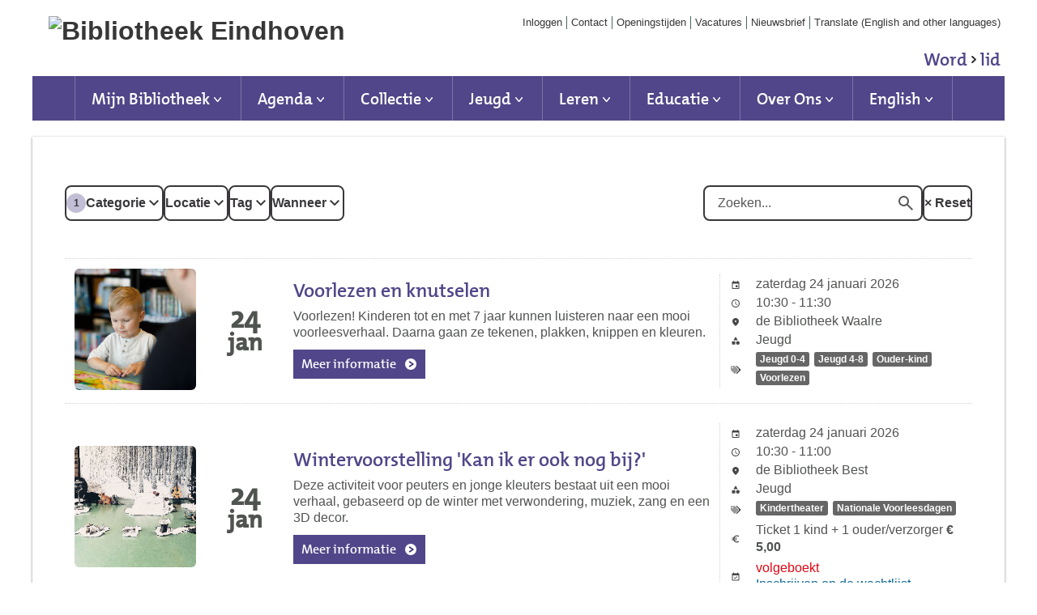

--- FILE ---
content_type: text/html; charset=UTF-8
request_url: https://eindhoven.op-shop.nl/?categories%5B%5D=2&amp;search=
body_size: 13622
content:
<!DOCTYPE html>
<html lang="nl">
<head>
            <meta charset="utf-8">
      <meta name="viewport" content="width=device-width, initial-scale=1, shrink-to-fit=no">
              <link rel="icon" href="https://www.bibliotheekeindhoven.nl/dam/bestanden/ico-bestand-logo.png"/>
              <title>Bibliotheek Eindhoven</title>
    <meta property="og:site_name" content="Bibliotheek Eindhoven" />
                  <link rel="stylesheet" href="https://static.op-shop.nl/theme/theme-eindhoven-eindhoven-2088e39c6993.css">
            <link rel="stylesheet" href="/assets/app.css?v=9f5621012fb014577ef1">
        <style>
      :root {
        --border-radius: 1;
                  }
    </style>
    
  <script type="application/ld+json">
  {
    "@context" : "https://schema.org",
    "@type" : "WebSite",
    "name" : "Bibliotheek Eindhoven",
    "url" : "https://eindhoven.op-shop.nl/"
  }
  </script>
    <!-- Google Tag Manager -->
<script>(function(w,d,s,l,i){w[l]=w[l]||[];w[l].push({'gtm.start':
new Date().getTime(),event:'gtm.js'});var f=d.getElementsByTagName(s)[0],
j=d.createElement(s),dl=l!='dataLayer'?'&l='+l:'';j.async=true;j.src=
'https://www.googletagmanager.com/gtm.js?id='+i+dl;f.parentNode.insertBefore(j,f);
})(window,document,'script','dataLayer','G-90FC41H11Q');</script>
<!-- End Google Tag Manager -->



</head>
<body class="eindhoven dark-primary shop-eindhoven" >
<!-- Google Tag Manager (noscript) -->
<noscript><iframe src="https://www.googletagmanager.com/ns.html?id=G-90FC41H11Q"
height="0" width="0" style="display:none;visibility:hidden"></iframe></noscript>
<!-- End Google Tag Manager (noscript) -->

<div class="page-container">
        <div class="biebwidget overflowing"> <div class="biebwidget-content widget-bnl-siteheader mobileOptimizedMenu"> <div class="logo-wrapper"> <h1> <a href="https://bibliotheekeindhoven.nl/"> <img src="https://bibliotheekeindhoven.nl/content/dam/logo/logo-bibliotheek-eindhoven.png" alt="Bibliotheek Eindhoven" class="sitelogo"> </a> </h1></div> <p class="skiplinks"> <span>Ga direct naar de </span><a href="https://bibliotheekeindhoven.nl#bw-main-content">inhoud</a><span> of het </span><a href="https://bibliotheekeindhoven.nl#widget-identifier-bnl-navigatiebalk">hoofdmenu</a><span>.</span> </p> <ul class="metanav"> <li> <a href="https://eind.catalogus.biblionext.nl/si-login"> Inloggen </a> </li> <li> <a href="https://bibliotheekeindhoven.nl/over-ons/contact.html"> Contact </a> </li> <li> <a href="https://bibliotheekeindhoven.nl/over-ons/openingstijden.html"> Openingstijden </a> </li> <li> <a href="https://bibliotheekeindhoven.nl/over-ons/aan-de-slag-bij-de-bibliotheek-eindhoven.html"> Vacatures </a> </li> <li> <a href="https://bibliotheekeindhoven.crmplatform.nl/nieuwsbrief"> Nieuwsbrief </a> </li> <li> <a href="https://www-bibliotheekeindhoven-nl.translate.goog/?_x_tr_sl=nl&amp;_x_tr_tl=en&amp;_x_tr_hl=nl"> Translate (English and other languages) </a> </li> <li class="become-member last loggedout" data-component="bw.bnl.iam"> <a href="https://bibliotheekeindhoven.nl/lidworden.html">Word <span>lid</span></a> </li></ul> <div id="widget-identifier-bnl-navigatiebalk" class="biebwidget overflowing" tabindex="-1"> <div class="widget-bnl-navigatiebalk biebwidget-content"> <ul class="nav" aria-label="Hoofdmenu"> <li class=" home"> <a href="https://bibliotheekeindhoven.nl/home.html"><span>Home</span></a> </li> <li class="drop hoverexpandable "> <a href="https://bibliotheekeindhoven.nl/de-bibliotheek.html" class="switch"> Mijn Bibliotheek</a> <ul> <li><a href="https://bibliotheekeindhoven.nl/de-bibliotheek/mijn-gegevens.html">Mijn gegevens</a></li> <li><a href="https://bibliotheekeindhoven.nl/de-bibliotheek/tarieven-leenvoorwaarden.html">Lid worden</a></li> <li><a href="https://bibliotheekeindhoven.nl/de-bibliotheek/app.html">Mijn eBieb</a></li> <li><a href="https://bibliotheekeindhoven.nl/de-bibliotheek/cadeaubon.html">Cadeaubon</a></li> <li><a href="https://bibliotheekeindhoven.nl/de-bibliotheek/klantenservice.html">Veelgestelde vragen</a></li> <li><a href="https://bibliotheekeindhoven.nl/de-bibliotheek/verlengen-en-reserveren.html">Verlengen - Reserveren - Extern aanvragen</a></li> <li><a href="https://bibliotheekeindhoven.nl/de-bibliotheek/vestigingen-openingstijden.html">Vestigingen &amp; Openingstijden</a></li> <li><a href="https://bibliotheekeindhoven.nl/de-bibliotheek/bewonersbibliotheken.html">Bewonersbibliotheken</a></li> </ul> </li> <li class="drop hoverexpandable "> <a href="https://bibliotheekeindhoven.nl/programma.html" class="switch"> Agenda</a> <ul> <li><a href="https://bibliotheekeindhoven.nl/programma/op-locatie.html">Alle activiteiten</a></li> <li><a href="https://bibliotheekeindhoven.nl/programma/workshop.html">Workshop</a></li> <li><a href="https://bibliotheekeindhoven.nl/programma/lezing.html">Lezing</a></li> <li><a href="https://bibliotheekeindhoven.nl/programma/interview.html">Interview</a></li> <li><a href="https://bibliotheekeindhoven.nl/programma/livestream.html">Livestream</a></li> <li><a href="https://bibliotheekeindhoven.nl/programma/on-demand.html">On demand</a></li> <li><a href="https://bibliotheekeindhoven.nl/programma/spreekuur.html">Spreekuur</a></li> <li><a href="https://bibliotheekeindhoven.nl/programma/webinar.html">Webinar</a></li> <li><a href="https://bibliotheekeindhoven.nl/programma/debat.html">Debat</a></li> <li><a href="https://bibliotheekeindhoven.nl/programma/voorstelling.html">Voorstelling</a></li> <li><a href="https://bibliotheekeindhoven.nl/programma/voorlezen.html">Voorlezen</a></li> <li><a href="https://bibliotheekeindhoven.nl/programma/rondleidingen.html">Rondleiding</a></li> </ul> </li> <li class="drop hoverexpandable "> <a href="https://bibliotheekeindhoven.nl/collectie.html" class="switch"> Collectie</a> <ul> <li><a href="https://bibliotheekeindhoven.nl/collectie/inspiratie.html">Inspiratie &amp; Tips</a></li> <li><a href="https://bibliotheekeindhoven.nl/collectie/catalogus.html">Catalogus</a></li> <li><a href="https://bibliotheekeindhoven.nl/collectie/lezen-en-luisteren.html">Online Lezen &amp; Luisteren</a></li> <li><a href="https://bibliotheekeindhoven.nl/collectie/jeugd-en-jongeren.html">Jeugd &amp; Jongeren</a></li> <li><a href="https://bibliotheekeindhoven.nl/collectie/verzoek-tot-aanschaf.html">Boek aanvragen</a></li> <li><a href="https://bibliotheekeindhoven.nl/collectie/podcasts.html">Podcasts</a></li> </ul> </li> <li class="drop hoverexpandable "> <a href="https://bibliotheekeindhoven.nl/jeugd.html" class="switch"> Jeugd </a> <ul> <li><a href="https://bibliotheekeindhoven.nl/jeugd/0-6-jaar.html">0-6 jaar</a></li> <li><a href="https://bibliotheekeindhoven.nl/jeugd/6-12-jaar.html">6-12 jaar</a></li> <li><a href="https://bibliotheekeindhoven.nl/jeugd/12-18-jaar.html">12-18 jaar</a></li> <li><a href="https://bibliotheekeindhoven.nl/jeugd/online-lezen.html">Online lezen</a></li> <li><a href="https://bibliotheekeindhoven.nl/jeugd/online-leren.html">Online leren</a></li> <li><a href="https://bibliotheekeindhoven.nl/jeugd/boekstart.html">Boekstart</a></li> <li><a href="https://bibliotheekeindhoven.nl/jeugd/voorlezen.html">Voorlezen in de bieb</a></li> <li><a href="https://bibliotheekeindhoven.nl/jeugd/makersclub.html">MakersPlaats</a></li> <li><a href="https://bibliotheekeindhoven.nl/jeugd/kindervoorstellingen.html">Kindervoorstellingen</a></li> <li><a href="https://bibliotheekeindhoven.nl/jeugd/alle-jeugdactiviteiten.html">Alle jeugdactiviteiten</a></li> <li><a href="https://bibliotheekeindhoven.nl/jeugd/voor-ouders.html">Voor ouders</a></li> </ul> </li> <li class="drop hoverexpandable "> <a href="https://bibliotheekeindhoven.nl/Leren-en-Studeren.html" class="switch"> Leren</a> <ul> <li><a href="https://bibliotheekeindhoven.nl/Leren-en-Studeren/taal--en-leesplezier.html">Taal</a></li> <li><a href="https://bibliotheekeindhoven.nl/Leren-en-Studeren/taal-en-digitale-vaardigheden.html">Digitale vaardigheden</a></li> <li><a href="https://bibliotheekeindhoven.nl/Leren-en-Studeren/leren-en-ontwikkelen.html">Leren &amp; Ontwikkelen</a></li> <li><a href="https://bibliotheekeindhoven.nl/Leren-en-Studeren/ontdekken-en-onderzoeken.html">Ontdekken &amp; Onderzoeken</a></li> <li><a href="https://bibliotheekeindhoven.nl/Leren-en-Studeren/kennis-delen.html">Kennis delen</a></li> </ul> </li> <li class="drop hoverexpandable "> <a href="https://bibliotheekeindhoven.nl/educatie.html" class="switch"> Educatie</a> <ul> <li><a href="https://bibliotheekeindhoven.nl/educatie/primair-onderwijs.html">Kinderopvang / Primair Onderwijs</a></li> <li><a href="https://bibliotheekeindhoven.nl/educatie/voortgezet-onderwijs.html">Voortgezet Onderwijs</a></li> <li><a href="https://bibliotheekeindhoven.nl/educatie/leesoffensief.html">Leesoffensief</a></li> </ul> </li> <li class="drop hoverexpandable "> <a href="https://bibliotheekeindhoven.nl/over-ons.html" class="switch"> Over Ons</a> <ul> <li><a href="https://bibliotheekeindhoven.nl/over-ons/nieuws-en-verhalen.html">Nieuws en verhalen</a></li> <li><a href="https://bibliotheekeindhoven.nl/over-ons/contact.html">Contact</a></li> <li><a href="https://bibliotheekeindhoven.nl/over-ons/de-bibliotheek.html">de Bibliotheek Eindhoven</a></li> <li><a href="https://bibliotheekeindhoven.nl/over-ons/waalre.html">de Bibliotheek Waalre</a></li> <li><a href="https://bibliotheekeindhoven.nl/over-ons/de-bibliotheek-best.html">de Bibliotheek Best</a></li> <li><a href="https://bibliotheekeindhoven.nl/over-ons/Bibliotoop.html">Bibliotoop</a></li> <li><a href="https://bibliotheekeindhoven.nl/over-ons/openingstijden.html">Openingstijden</a></li> <li><a href="https://bibliotheekeindhoven.nl/over-ons/aan-de-slag-bij-de-bibliotheek-eindhoven.html">Werken bij de Bibliotheek Eindhoven</a></li> <li><a href="https://bibliotheekeindhoven.nl/over-ons/aanbod-voor--educatieve--organisaties.html">Aanbod voor (educatieve) organisaties</a></li> <li><a href="https://bibliotheekeindhoven.nl/over-ons/de-bibliotheek-in-de-media.html">De bibliotheek in de media</a></li> <li><a href="https://bibliotheekeindhoven.nl/over-ons/voorwaarden.html">Algemene Voorwaarden</a></li> </ul> </li> <li class="drop hoverexpandable "> <a href="https://bibliotheekeindhoven.nl/english.html" class="switch"> English</a> <ul> <li><a href="https://bibliotheekeindhoven.nl/english/about-the-library.html">About the library</a></li> <li><a href="https://bibliotheekeindhoven.nl/english/memberships.html">Memberships</a></li> <li><a href="https://bibliotheekeindhoven.nl/english/youth.html">Youth</a></li> <li><a href="https://bibliotheekeindhoven.nl/english/activities.html">Activities</a></li> <li><a href="https://bibliotheekeindhoven.nl/english/newsletter.html">Newsletter</a></li> <li><a href="https://bibliotheekeindhoven.nl/english/terms-and-conditions.html">Terms and conditions</a></li> <li><a href="https://bibliotheekeindhoven.nl/english/collection.html">Collection</a></li> </ul> </li> </ul> </div></div> <div class="search parbase"></div> <div id="bibliotheek-nl-content"></div> </div> </div>
    <div class="content-container">
          <div class="ajax-content" data-href="/messages"></div>
        
  <form method="get" class="date-filter-form">
    <div class="filters">
    <div class="filter-buttons">
      <div class="filter-button active">
        <label>
          <span class="count">1</span>
          Categorie
        </label>
        <div class="filter-menu">
          <div class="close"></div>
          <div id="categories" class="filter-options"><div class="form-check">        
        <input type="checkbox" id="categories_7" name="categories[]" class="form-check-input" value="7" />
        <label class="form-check-label" for="categories_7">Volwassenen</label></div><div class="form-check">        
        <input type="checkbox" id="categories_9" name="categories[]" class="form-check-input" value="9" />
        <label class="form-check-label" for="categories_9">Jongvolwassenen</label></div><div class="form-check">        
        <input type="checkbox" id="categories_14" name="categories[]" class="form-check-input" value="14" />
        <label class="form-check-label" for="categories_14">Extra aanbod</label></div><div class="form-check">        
        <input type="checkbox" id="categories_2" name="categories[]" class="form-check-input" value="2" checked="checked" />
        <label class="form-check-label" for="categories_2">Jeugd</label></div></div>
          <div class="actions">
            <button class="cancel">Filters wissen</button>
            <button class="submit">Toepassen</button>
          </div>
        </div>
      </div>
      <div class="filter-button">
        <label>
          <span class="count"></span>
          Locatie
        </label>
        <div class="filter-menu">
          <div class="close"></div>
          <div id="locations" class="filter-options"><div class="form-check">        
        <input type="checkbox" id="locations_138" name="locations[]" class="form-check-input" value="138" />
        <label class="form-check-label" for="locations_138">18 Septemberplein Eindhoven</label></div><div class="form-check">        
        <input type="checkbox" id="locations_103" name="locations[]" class="form-check-input" value="103" />
        <label class="form-check-label" for="locations_103">Basisschool &#039;t Palet</label></div><div class="form-check">        
        <input type="checkbox" id="locations_149" name="locations[]" class="form-check-input" value="149" />
        <label class="form-check-label" for="locations_149">Bibliotoop Gestel</label></div><div class="form-check">        
        <input type="checkbox" id="locations_98" name="locations[]" class="form-check-input" value="98" />
        <label class="form-check-label" for="locations_98">Bibliotoop Tongelre</label></div><div class="form-check">        
        <input type="checkbox" id="locations_57" name="locations[]" class="form-check-input" value="57" />
        <label class="form-check-label" for="locations_57">Bibliotoop Woensel-Noord</label></div><div class="form-check">        
        <input type="checkbox" id="locations_78" name="locations[]" class="form-check-input" value="78" />
        <label class="form-check-label" for="locations_78">de Bibliotheek Best</label></div><div class="form-check">        
        <input type="checkbox" id="locations_1" name="locations[]" class="form-check-input" value="1" />
        <label class="form-check-label" for="locations_1">de Bibliotheek Eindhoven</label></div><div class="form-check">        
        <input type="checkbox" id="locations_2" name="locations[]" class="form-check-input" value="2" />
        <label class="form-check-label" for="locations_2">de Bibliotheek Waalre</label></div><div class="form-check">        
        <input type="checkbox" id="locations_107" name="locations[]" class="form-check-input" value="107" />
        <label class="form-check-label" for="locations_107">Domusdela</label></div><div class="form-check">        
        <input type="checkbox" id="locations_52" name="locations[]" class="form-check-input" value="52" />
        <label class="form-check-label" for="locations_52">Het Klooster Waalre</label></div><div class="form-check">        
        <input type="checkbox" id="locations_55" name="locations[]" class="form-check-input" value="55" />
        <label class="form-check-label" for="locations_55">Het Voedselbos (ingang poortje Voedselbos)</label></div><div class="form-check">        
        <input type="checkbox" id="locations_77" name="locations[]" class="form-check-input" value="77" />
        <label class="form-check-label" for="locations_77">Ontmoet &amp; Groet Gestel</label></div><div class="form-check">        
        <input type="checkbox" id="locations_97" name="locations[]" class="form-check-input" value="97" />
        <label class="form-check-label" for="locations_97">Splinterbieb</label></div></div>
          <div class="actions">
            <button class="cancel">Filters wissen</button>
            <button class="submit">Toepassen</button>
          </div>
        </div>
      </div>
      <div class="filter-button">
        <label>
          <span class="count"></span>
          Tag
        </label>
        <div class="filter-menu">
          <div class="close"></div>
          <div id="tags" class="filter-options"><div class="form-check">        
        <input type="checkbox" id="tags_236" name="tags[]" class="form-check-input" value="236" />
        <label class="form-check-label" for="tags_236">Bieb Vakantie Weken </label></div><div class="form-check">        
        <input type="checkbox" id="tags_172" name="tags[]" class="form-check-input" value="172" />
        <label class="form-check-label" for="tags_172">Bieb Warme Winter Weken </label></div><div class="form-check">        
        <input type="checkbox" id="tags_353" name="tags[]" class="form-check-input" value="353" />
        <label class="form-check-label" for="tags_353">Bijeenkomst</label></div><div class="form-check">        
        <input type="checkbox" id="tags_303" name="tags[]" class="form-check-input" value="303" />
        <label class="form-check-label" for="tags_303">Boekenclub</label></div><div class="form-check">        
        <input type="checkbox" id="tags_72" name="tags[]" class="form-check-input" value="72" />
        <label class="form-check-label" for="tags_72">Boekenweek</label></div><div class="form-check">        
        <input type="checkbox" id="tags_257" name="tags[]" class="form-check-input" value="257" />
        <label class="form-check-label" for="tags_257">Boekenweek van Jongeren</label></div><div class="form-check">        
        <input type="checkbox" id="tags_35" name="tags[]" class="form-check-input" value="35" />
        <label class="form-check-label" for="tags_35">Boekpresentatie</label></div><div class="form-check">        
        <input type="checkbox" id="tags_149" name="tags[]" class="form-check-input" value="149" />
        <label class="form-check-label" for="tags_149">BoekStart</label></div><div class="form-check">        
        <input type="checkbox" id="tags_29" name="tags[]" class="form-check-input" value="29" />
        <label class="form-check-label" for="tags_29">Creatief</label></div><div class="form-check">        
        <input type="checkbox" id="tags_21" name="tags[]" class="form-check-input" value="21" />
        <label class="form-check-label" for="tags_21">Cursus</label></div><div class="form-check">        
        <input type="checkbox" id="tags_54" name="tags[]" class="form-check-input" value="54" />
        <label class="form-check-label" for="tags_54">Debat</label></div><div class="form-check">        
        <input type="checkbox" id="tags_102" name="tags[]" class="form-check-input" value="102" />
        <label class="form-check-label" for="tags_102">Democratie en politiek</label></div><div class="form-check">        
        <input type="checkbox" id="tags_20" name="tags[]" class="form-check-input" value="20" />
        <label class="form-check-label" for="tags_20">Digitaal</label></div><div class="form-check">        
        <input type="checkbox" id="tags_324" name="tags[]" class="form-check-input" value="324" />
        <label class="form-check-label" for="tags_324">Diversiteit</label></div><div class="form-check">        
        <input type="checkbox" id="tags_306" name="tags[]" class="form-check-input" value="306" />
        <label class="form-check-label" for="tags_306">Duurzaamheid</label></div><div class="form-check">        
        <input type="checkbox" id="tags_143" name="tags[]" class="form-check-input" value="143" />
        <label class="form-check-label" for="tags_143">Economie en werk</label></div><div class="form-check">        
        <input type="checkbox" id="tags_208" name="tags[]" class="form-check-input" value="208" />
        <label class="form-check-label" for="tags_208">English</label></div><div class="form-check">        
        <input type="checkbox" id="tags_90" name="tags[]" class="form-check-input" value="90" />
        <label class="form-check-label" for="tags_90">Erfgoed</label></div><div class="form-check">        
        <input type="checkbox" id="tags_53" name="tags[]" class="form-check-input" value="53" />
        <label class="form-check-label" for="tags_53">Expositie</label></div><div class="form-check">        
        <input type="checkbox" id="tags_329" name="tags[]" class="form-check-input" value="329" />
        <label class="form-check-label" for="tags_329">Fotografie</label></div><div class="form-check">        
        <input type="checkbox" id="tags_323" name="tags[]" class="form-check-input" value="323" />
        <label class="form-check-label" for="tags_323">Geschiedenis</label></div><div class="form-check">        
        <input type="checkbox" id="tags_24" name="tags[]" class="form-check-input" value="24" />
        <label class="form-check-label" for="tags_24">Gezondheid</label></div><div class="form-check">        
        <input type="checkbox" id="tags_354" name="tags[]" class="form-check-input" value="354" />
        <label class="form-check-label" for="tags_354">Groen Café</label></div><div class="form-check">        
        <input type="checkbox" id="tags_370" name="tags[]" class="form-check-input" value="370" />
        <label class="form-check-label" for="tags_370">heel holland zoekt</label></div><div class="form-check">        
        <input type="checkbox" id="tags_255" name="tags[]" class="form-check-input" value="255" />
        <label class="form-check-label" for="tags_255">Heel Nederland Leest</label></div><div class="form-check">        
        <input type="checkbox" id="tags_227" name="tags[]" class="form-check-input" value="227" />
        <label class="form-check-label" for="tags_227">Intern</label></div><div class="form-check">        
        <input type="checkbox" id="tags_219" name="tags[]" class="form-check-input" value="219" />
        <label class="form-check-label" for="tags_219">Internationale Vrouwendag</label></div><div class="form-check">        
        <input type="checkbox" id="tags_41" name="tags[]" class="form-check-input" value="41" />
        <label class="form-check-label" for="tags_41">Interview</label></div><div class="form-check">        
        <input type="checkbox" id="tags_270" name="tags[]" class="form-check-input" value="270" />
        <label class="form-check-label" for="tags_270">Jeugd 0-4</label></div><div class="form-check">        
        <input type="checkbox" id="tags_45" name="tags[]" class="form-check-input" value="45" />
        <label class="form-check-label" for="tags_45">Jeugd 12+</label></div><div class="form-check">        
        <input type="checkbox" id="tags_282" name="tags[]" class="form-check-input" value="282" />
        <label class="form-check-label" for="tags_282">Jeugd 15+</label></div><div class="form-check">        
        <input type="checkbox" id="tags_267" name="tags[]" class="form-check-input" value="267" />
        <label class="form-check-label" for="tags_267">Jeugd 4-8</label></div><div class="form-check">        
        <input type="checkbox" id="tags_66" name="tags[]" class="form-check-input" value="66" />
        <label class="form-check-label" for="tags_66">Jeugd 8-12</label></div><div class="form-check">        
        <input type="checkbox" id="tags_212" name="tags[]" class="form-check-input" value="212" />
        <label class="form-check-label" for="tags_212">JobOn </label></div><div class="form-check">        
        <input type="checkbox" id="tags_368" name="tags[]" class="form-check-input" value="368" />
        <label class="form-check-label" for="tags_368">Jongvolwassenen</label></div><div class="form-check">        
        <input type="checkbox" id="tags_233" name="tags[]" class="form-check-input" value="233" />
        <label class="form-check-label" for="tags_233">Kindertheater</label></div><div class="form-check">        
        <input type="checkbox" id="tags_336" name="tags[]" class="form-check-input" value="336" />
        <label class="form-check-label" for="tags_336">Klimaat</label></div><div class="form-check">        
        <input type="checkbox" id="tags_304" name="tags[]" class="form-check-input" value="304" />
        <label class="form-check-label" for="tags_304">Kopzorgen</label></div><div class="form-check">        
        <input type="checkbox" id="tags_85" name="tags[]" class="form-check-input" value="85" />
        <label class="form-check-label" for="tags_85">Kunst &amp; Cultuur</label></div><div class="form-check">        
        <input type="checkbox" id="tags_25" name="tags[]" class="form-check-input" value="25" />
        <label class="form-check-label" for="tags_25">Lezing</label></div><div class="form-check">        
        <input type="checkbox" id="tags_27" name="tags[]" class="form-check-input" value="27" />
        <label class="form-check-label" for="tags_27">Literatuur</label></div><div class="form-check">        
        <input type="checkbox" id="tags_80" name="tags[]" class="form-check-input" value="80" />
        <label class="form-check-label" for="tags_80">Maand van de Filosofie</label></div><div class="form-check">        
        <input type="checkbox" id="tags_320" name="tags[]" class="form-check-input" value="320" />
        <label class="form-check-label" for="tags_320">Makersplaats</label></div><div class="form-check">        
        <input type="checkbox" id="tags_221" name="tags[]" class="form-check-input" value="221" />
        <label class="form-check-label" for="tags_221">Media Ukkie Dagen</label></div><div class="form-check">        
        <input type="checkbox" id="tags_23" name="tags[]" class="form-check-input" value="23" />
        <label class="form-check-label" for="tags_23">Mens en natuur</label></div><div class="form-check">        
        <input type="checkbox" id="tags_70" name="tags[]" class="form-check-input" value="70" />
        <label class="form-check-label" for="tags_70">Nationale Voorleesdagen</label></div><div class="form-check">        
        <input type="checkbox" id="tags_36" name="tags[]" class="form-check-input" value="36" />
        <label class="form-check-label" for="tags_36">Netwerk</label></div><div class="form-check">        
        <input type="checkbox" id="tags_93" name="tags[]" class="form-check-input" value="93" />
        <label class="form-check-label" for="tags_93">Ontmoeting</label></div><div class="form-check">        
        <input type="checkbox" id="tags_280" name="tags[]" class="form-check-input" value="280" />
        <label class="form-check-label" for="tags_280">Opvoeding</label></div><div class="form-check">        
        <input type="checkbox" id="tags_359" name="tags[]" class="form-check-input" value="359" />
        <label class="form-check-label" for="tags_359">Ouder-kind</label></div><div class="form-check">        
        <input type="checkbox" id="tags_124" name="tags[]" class="form-check-input" value="124" />
        <label class="form-check-label" for="tags_124">Poëzie</label></div><div class="form-check">        
        <input type="checkbox" id="tags_42" name="tags[]" class="form-check-input" value="42" />
        <label class="form-check-label" for="tags_42">Presentatie</label></div><div class="form-check">        
        <input type="checkbox" id="tags_298" name="tags[]" class="form-check-input" value="298" />
        <label class="form-check-label" for="tags_298">Quiz</label></div><div class="form-check">        
        <input type="checkbox" id="tags_343" name="tags[]" class="form-check-input" value="343" />
        <label class="form-check-label" for="tags_343">Rondom Rouw</label></div><div class="form-check">        
        <input type="checkbox" id="tags_57" name="tags[]" class="form-check-input" value="57" />
        <label class="form-check-label" for="tags_57">Samenleving</label></div><div class="form-check">        
        <input type="checkbox" id="tags_291" name="tags[]" class="form-check-input" value="291" />
        <label class="form-check-label" for="tags_291">Schrijven</label></div><div class="form-check">        
        <input type="checkbox" id="tags_187" name="tags[]" class="form-check-input" value="187" />
        <label class="form-check-label" for="tags_187">Seniorweb</label></div><div class="form-check">        
        <input type="checkbox" id="tags_17" name="tags[]" class="form-check-input" value="17" />
        <label class="form-check-label" for="tags_17">Spreekuur</label></div><div class="form-check">        
        <input type="checkbox" id="tags_232" name="tags[]" class="form-check-input" value="232" />
        <label class="form-check-label" for="tags_232">Suikerfeest</label></div><div class="form-check">        
        <input type="checkbox" id="tags_92" name="tags[]" class="form-check-input" value="92" />
        <label class="form-check-label" for="tags_92">Taal</label></div><div class="form-check">        
        <input type="checkbox" id="tags_30" name="tags[]" class="form-check-input" value="30" />
        <label class="form-check-label" for="tags_30">Techniek</label></div><div class="form-check">        
        <input type="checkbox" id="tags_299" name="tags[]" class="form-check-input" value="299" />
        <label class="form-check-label" for="tags_299">Van Alle Talen Thuis</label></div><div class="form-check">        
        <input type="checkbox" id="tags_369" name="tags[]" class="form-check-input" value="369" />
        <label class="form-check-label" for="tags_369">verkiezingen</label></div><div class="form-check">        
        <input type="checkbox" id="tags_68" name="tags[]" class="form-check-input" value="68" />
        <label class="form-check-label" for="tags_68">Volwassenen</label></div><div class="form-check">        
        <input type="checkbox" id="tags_48" name="tags[]" class="form-check-input" value="48" />
        <label class="form-check-label" for="tags_48">Voorlezen</label></div><div class="form-check">        
        <input type="checkbox" id="tags_147" name="tags[]" class="form-check-input" value="147" />
        <label class="form-check-label" for="tags_147">Week van Ontmoeting</label></div><div class="form-check">        
        <input type="checkbox" id="tags_1" name="tags[]" class="form-check-input" value="1" />
        <label class="form-check-label" for="tags_1">Workshop</label></div><div class="form-check">        
        <input type="checkbox" id="tags_281" name="tags[]" class="form-check-input" value="281" />
        <label class="form-check-label" for="tags_281">Young Adult</label></div><div class="form-check">        
        <input type="checkbox" id="tags_33" name="tags[]" class="form-check-input" value="33" />
        <label class="form-check-label" for="tags_33">Zingeving en filosofie</label></div><div class="form-check">        
        <input type="checkbox" id="tags_144" name="tags[]" class="form-check-input" value="144" />
        <label class="form-check-label" for="tags_144">Zomervakantie </label></div></div>
          <div class="actions">
            <button class="cancel">Filters wissen</button>
            <button class="submit">Toepassen</button>
          </div>
        </div>
      </div>
      <div class="filter-button">
        <label>
          <span class="count">0</span>
          Wanneer
        </label>
        <div class="filter-menu">
          <div class="close"></div>
          <div id="when" class="filter-options"><div class="form-check">        
        <input type="radio" id="when_0" name="when" class="form-check-input" value="today" />
        <label class="form-check-label" for="when_0">Vandaag</label></div><div class="form-check">        
        <input type="radio" id="when_1" name="when" class="form-check-input" value="tomorrow" />
        <label class="form-check-label" for="when_1">Morgen</label></div><div class="form-check">        
        <input type="radio" id="when_2" name="when" class="form-check-input" value="weekend" />
        <label class="form-check-label" for="when_2">Dit weekend</label></div><div class="form-check">        
        <input type="radio" id="when_3" name="when" class="form-check-input" value="this-week" />
        <label class="form-check-label" for="when_3">Deze week</label></div><div class="form-check">        
        <input type="radio" id="when_4" name="when" class="form-check-input" value="next-week" />
        <label class="form-check-label" for="when_4">Volgende week</label></div><div class="form-check">        
        <input type="radio" id="when_5" name="when" class="form-check-input" value="this-month" />
        <label class="form-check-label" for="when_5">Deze maand</label></div><div class="form-check">        
        <input type="radio" id="when_6" name="when" class="form-check-input" value="next-month" />
        <label class="form-check-label" for="when_6">Volgende maand</label></div></div>
          <div class="actions">
            <button class="cancel">Filters wissen</button>
            <button class="submit">Toepassen</button>
          </div>
        </div>
      </div>
    </div>
    <div class="form-group">
      <div class="search-field">
        <label for="search">
          <span class="icon-search"></span>
          Zoeken
        </label>
        <input type="text" id="search" name="search" placeholder="Zoeken..." autocomplete="off" class="form-control" />
        <button type="submit" class="search-button">
          <span>Zoeken</span>
        </button>
      </div>
              <div class="reset">
          <a href="/" class="reset-filters">
            &times;
            Reset
          </a>
        </div>
          </div>
    
    </div>
  </form>

  
      <div class="events">
              <div class="event" data-location="2" data-category="2">
  <div class="event-inner">
    <div class="date-image">
              <a href="/19735/voorlezen/24-01-2026" >
          <img src="https://static.op-shop.nl/thumb/thumb/69428b16459e4.jpg" alt="Voorlezen en knutselen" class="" />
        </a>
          </div>
    <div class="date-date">
            <span class="date-day">24</span>
    <span class="date-month">jan</span>
        
    </div>
    <div class="date-content">
      <h3>
        <a href="/19735/voorlezen/24-01-2026">
      Voorlezen en knutselen
    </a>
  </h3>
        
              <p>Voorlezen! Kinderen tot en met 7 jaar kunnen luisteren naar een mooi voorleesverhaal. Daarna gaan ze tekenen, plakken, knippen en kleuren.</p>
            
              <a href="/19735/voorlezen/24-01-2026"
     class="button primary">
    Meer informatie
  </a>

          </div>
    <div class="date-details">
      <table>
  <tbody>
            <tr>
        <td class="label"><span class="icon-calendar">Datum</span></td>
        <td>
          zaterdag 24 januari 2026
                  </td>
      </tr>
              <tr>
          <td class="label"><span class="icon-time">Tijd</span></td>
          <td>
            10:30
                          -
              11:30
                      </td>
        </tr>
                    <tr>
        <td class="label"><span class="icon-marker">Locatie</span></td>
        <td><span class="reveal" data-reveal="location-detail">de Bibliotheek Waalre</span></td>
      </tr>
        <tr>
  <td class="label"><span class="icon-category">Categorie</span></td>
  <td>Jeugd</td>
</tr>
  <tr>
    <td class="label"><span class="icon-tags">Tags</span></td>
    <td>
                        <a href="/?tags%5B%5D=270" class="tag">Jeugd 0-4</a>
                                <a href="/?tags%5B%5D=267" class="tag">Jeugd 4-8</a>
                                <a href="/?tags%5B%5D=359" class="tag">Ouder-kind</a>
                                <a href="/?tags%5B%5D=48" class="tag">Voorlezen</a>
                  </td>
  </tr>

        </tbody>
</table>

    </div>
  </div>
</div>

              <div class="event" data-location="78" data-category="2">
  <div class="event-inner">
    <div class="date-image">
              <a href="/19795/wintervoorstelling-kan-ik-er-ook-nog-bij/24-01-2026" >
          <img src="https://static.op-shop.nl/thumb/thumb/6911e627a3a90.jpg" alt="Wintervoorstelling &#039;Kan ik er ook nog bij?&#039;" class="" />
        </a>
          </div>
    <div class="date-date">
            <span class="date-day">24</span>
    <span class="date-month">jan</span>
        
    </div>
    <div class="date-content">
      <h3>
        <a href="/19795/wintervoorstelling-kan-ik-er-ook-nog-bij/24-01-2026">
      Wintervoorstelling &#039;Kan ik er ook nog bij?&#039;
    </a>
  </h3>
    
              <p>Deze activiteit voor peuters en jonge kleuters bestaat uit een mooi verhaal, gebaseerd op de winter met verwondering, muziek, zang en een 3D decor.</p>
            
              <a href="/19795/wintervoorstelling-kan-ik-er-ook-nog-bij/24-01-2026"
     class="button primary">
    Meer informatie
  </a>

          </div>
    <div class="date-details">
      <table>
  <tbody>
            <tr>
        <td class="label"><span class="icon-calendar">Datum</span></td>
        <td>
          zaterdag 24 januari 2026
                  </td>
      </tr>
              <tr>
          <td class="label"><span class="icon-time">Tijd</span></td>
          <td>
            10:30
                          -
              11:00
                      </td>
        </tr>
                    <tr>
        <td class="label"><span class="icon-marker">Locatie</span></td>
        <td><span class="reveal" data-reveal="location-detail">de Bibliotheek Best</span></td>
      </tr>
        <tr>
  <td class="label"><span class="icon-category">Categorie</span></td>
  <td>Jeugd</td>
</tr>
  <tr>
    <td class="label"><span class="icon-tags">Tags</span></td>
    <td>
                        <a href="/?tags%5B%5D=233" class="tag">Kindertheater</a>
                                <a href="/?tags%5B%5D=70" class="tag">Nationale Voorleesdagen</a>
                  </td>
  </tr>

      <tr>
      <td class="label"><span class="icon-prices">Prijzen</span></td>
      <td>
        <ul class="prices">
                                  <li>Ticket 1 kind + 1 ouder/verzorger <strong>&euro; 5,00</strong></li>
                              </ul>
      </td>
    </tr>
        <tr>
      <td class="label"><span class="icon-status">Beschikbaarheid</span></td>
              <td class="red">
          volgeboekt
                      <p>
              <a class="blue" href="/waiting-list/19795/wintervoorstelling-kan-ik-er-ook-nog-bij">
                Inschrijven op de wachtlijst
              </a>
            </p>
                  </td>
          </tr>
      </tbody>
</table>

    </div>
  </div>
</div>

              <div class="event" data-location="1" data-category="2">
  <div class="event-inner">
    <div class="date-image">
              <a href="/21184/makersclub-also-in-english/24-01-2026" >
          <img src="https://static.op-shop.nl/thumb/thumb/products/5d14a966353ac.jpg" alt="MakersClub (also in English)" class="" />
        </a>
          </div>
    <div class="date-date">
            <span class="date-day">24</span>
    <span class="date-month">jan</span>
        
    </div>
    <div class="date-content">
      <h3>
        <a href="/21184/makersclub-also-in-english/24-01-2026">
      MakersClub (also in English)
    </a>
  </h3>
          
              <p>Kom MAKEN in de MakersClub. We bouwen samen geweldige dingen. / Start MAKING at the MakersClub! Together we can build really cool things!</p>
            
              <a href="/21184/makersclub-also-in-english/24-01-2026"
     class="button primary">
    Meer informatie
  </a>

          </div>
    <div class="date-details">
      <table>
  <tbody>
            <tr>
        <td class="label"><span class="icon-calendar">Datum</span></td>
        <td>
          zaterdag 24 januari 2026
                  </td>
      </tr>
              <tr>
          <td class="label"><span class="icon-time">Tijd</span></td>
          <td>
            10:30
                          -
              12:00
                      </td>
        </tr>
                    <tr>
        <td class="label"><span class="icon-marker">Locatie</span></td>
        <td><span class="reveal" data-reveal="location-detail">de Bibliotheek Eindhoven</span></td>
      </tr>
        <tr>
  <td class="label"><span class="icon-category">Categorie</span></td>
  <td>Jeugd</td>
</tr>
  <tr>
    <td class="label"><span class="icon-tags">Tags</span></td>
    <td>
                        <a href="/?tags%5B%5D=29" class="tag">Creatief</a>
                                <a href="/?tags%5B%5D=66" class="tag">Jeugd 8-12</a>
                                <a href="/?tags%5B%5D=320" class="tag">Makersplaats</a>
                                <a href="/?tags%5B%5D=30" class="tag">Techniek</a>
                  </td>
  </tr>

      <tr>
      <td class="label"><span class="icon-prices">Prijzen</span></td>
      <td>
        <ul class="prices">
                                  <li>Toegang <strong>&euro; 5,00</strong></li>
                              </ul>
      </td>
    </tr>
        <tr>
      <td class="label"><span class="icon-status">Beschikbaarheid</span></td>
              <td class="red">
          volgeboekt
                      <p>
              <a class="blue" href="/waiting-list/21184/makersclub-also-in-english">
                Inschrijven op de wachtlijst
              </a>
            </p>
                  </td>
          </tr>
      </tbody>
</table>

    </div>
  </div>
</div>

              <div class="event" data-location="1" data-category="2">
  <div class="event-inner">
    <div class="date-image">
              <a href="/21112/de-nationale-voorleesdagen-voor-meertalige-kinderen-national-read-aloud-days-for-multilingual-children-hongaarshungarian/24-01-2026" >
          <img src="https://static.op-shop.nl/thumb/thumb/694541cca10e3.jpg" alt="De Nationale Voorleesdagen voor meertalige kinderen - National Read Aloud Days for multilingual children - Hongaars/Hungarian" class="" />
        </a>
          </div>
    <div class="date-date">
            <span class="date-day">24</span>
    <span class="date-month">jan</span>
        
    </div>
    <div class="date-content">
      <h3>
        <a href="/21112/de-nationale-voorleesdagen-voor-meertalige-kinderen-national-read-aloud-days-for-multilingual-children-hongaarshungarian/24-01-2026">
      De Nationale Voorleesdagen voor meertalige kinderen - National Read Aloud Days for multilingual children - Hongaars/Hungarian
    </a>
  </h3>
        
              <p>Tijdens De Nationale Voorleesdagen organiseert de bibliotheek in samenwerking met verschillende taalgroepen een reeks voorleessessies, speciaal voor meertalige kinderen. Verschillende taalgroepen lezen het Prentenboek van het Jaar ‘Kleine Aap&#039; door Mies van Hout voor in verschillende talen.</p>
            
                  <a href="/21112/de-nationale-voorleesdagen-voor-meertalige-kinderen-national-read-aloud-days-for-multilingual-children-hongaarshungarian/24-01-2026"
       class="button primary ">
      Meer informatie en reserveren
    </a>
  
          </div>
    <div class="date-details">
      <table>
  <tbody>
            <tr>
        <td class="label"><span class="icon-calendar">Datum</span></td>
        <td>
          zaterdag 24 januari 2026
                  </td>
      </tr>
              <tr>
          <td class="label"><span class="icon-time">Tijd</span></td>
          <td>
            11:00
                          -
              11:50
                      </td>
        </tr>
                    <tr>
        <td class="label"><span class="icon-marker">Locatie</span></td>
        <td><span class="reveal" data-reveal="location-detail">de Bibliotheek Eindhoven</span></td>
      </tr>
        <tr>
  <td class="label"><span class="icon-category">Categorie</span></td>
  <td>Jeugd</td>
</tr>
  <tr>
    <td class="label"><span class="icon-tags">Tags</span></td>
    <td>
                        <a href="/?tags%5B%5D=270" class="tag">Jeugd 0-4</a>
                                <a href="/?tags%5B%5D=267" class="tag">Jeugd 4-8</a>
                                <a href="/?tags%5B%5D=70" class="tag">Nationale Voorleesdagen</a>
                                <a href="/?tags%5B%5D=48" class="tag">Voorlezen</a>
                  </td>
  </tr>

      <tr>
      <td class="label"><span class="icon-prices">Prijzen</span></td>
      <td>
        <ul class="prices">
                                  <li>Deelname <strong>gratis</strong></li>
                              </ul>
      </td>
    </tr>
        </tbody>
</table>

    </div>
  </div>
</div>

              <div class="event" data-location="78" data-category="2">
  <div class="event-inner">
    <div class="date-image">
              <a href="/20440/verhalen-uit-de-hoge-hoed/24-01-2026" >
          <img src="https://static.op-shop.nl/thumb/thumb/66b4be67361ba.jpg" alt="Verhalen uit de Hoge Hoed" class="" />
        </a>
          </div>
    <div class="date-date">
            <span class="date-day">24</span>
    <span class="date-month">jan</span>
        
    </div>
    <div class="date-content">
      <h3>
      <span class="canceled">Geannuleerd</span>
        <a href="/20440/verhalen-uit-de-hoge-hoed/24-01-2026">
      Verhalen uit de Hoge Hoed
    </a>
  </h3>
  
              <p>Twee keer per maand komt vertel-opa Peter afgewisseld door Riet een verhaal vertellen. Wat trekken zij dit keer uit hun hoge hoed?</p>
            
              <a href="/20440/verhalen-uit-de-hoge-hoed/24-01-2026"
     class="button primary">
    Meer informatie
  </a>

          </div>
    <div class="date-details">
      <table>
  <tbody>
            <tr>
        <td class="label"><span class="icon-calendar">Datum</span></td>
        <td>
          zaterdag 24 januari 2026
                  </td>
      </tr>
              <tr>
          <td class="label"><span class="icon-time">Tijd</span></td>
          <td>
            11:30
                          -
              12:00
                      </td>
        </tr>
                    <tr>
        <td class="label"><span class="icon-marker">Locatie</span></td>
        <td><span class="reveal" data-reveal="location-detail">de Bibliotheek Best</span></td>
      </tr>
        <tr>
  <td class="label"><span class="icon-category">Categorie</span></td>
  <td>Jeugd</td>
</tr>
  <tr>
    <td class="label"><span class="icon-tags">Tags</span></td>
    <td>
                        <a href="/?tags%5B%5D=267" class="tag">Jeugd 4-8</a>
                  </td>
  </tr>

        </tbody>
</table>

    </div>
  </div>
</div>

              <div class="event" data-location="1" data-category="2">
  <div class="event-inner">
    <div class="date-image">
              <a href="/21116/de-nationale-voorleesdagen-voor-meertalige-kinderen-national-read-aloud-days-for-multilingual-children-arabischarabic/24-01-2026" >
          <img src="https://static.op-shop.nl/thumb/thumb/6945473c6197f.jpg" alt="De Nationale Voorleesdagen voor meertalige kinderen - National Read Aloud Days for multilingual children - Arabisch/Arabic" class="" />
        </a>
          </div>
    <div class="date-date">
            <span class="date-day">24</span>
    <span class="date-month">jan</span>
        
    </div>
    <div class="date-content">
      <h3>
        <a href="/21116/de-nationale-voorleesdagen-voor-meertalige-kinderen-national-read-aloud-days-for-multilingual-children-arabischarabic/24-01-2026">
      De Nationale Voorleesdagen voor meertalige kinderen - National Read Aloud Days for multilingual children - Arabisch/Arabic
    </a>
  </h3>
        
              <p>Tijdens De Nationale Voorleesdagen (21 Januari - 1 Februari) organiseert de bibliotheek in samenwerking met verschillende taalgroepen een reeks voorleessessies, speciaal voor meertalige kinderen. Verschillende taalgroepen lezen het Prentenboek van het Jaar ‘Kleine aap&#039; door Mies van Hout voor in verschillende talen.</p>
            
                  <a href="/21116/de-nationale-voorleesdagen-voor-meertalige-kinderen-national-read-aloud-days-for-multilingual-children-arabischarabic/24-01-2026"
       class="button primary ">
      Meer informatie en reserveren
    </a>
  
          </div>
    <div class="date-details">
      <table>
  <tbody>
            <tr>
        <td class="label"><span class="icon-calendar">Datum</span></td>
        <td>
          zaterdag 24 januari 2026
                  </td>
      </tr>
              <tr>
          <td class="label"><span class="icon-time">Tijd</span></td>
          <td>
            13:00
                          -
              13:50
                      </td>
        </tr>
                    <tr>
        <td class="label"><span class="icon-marker">Locatie</span></td>
        <td><span class="reveal" data-reveal="location-detail">de Bibliotheek Eindhoven</span></td>
      </tr>
        <tr>
  <td class="label"><span class="icon-category">Categorie</span></td>
  <td>Jeugd</td>
</tr>
  <tr>
    <td class="label"><span class="icon-tags">Tags</span></td>
    <td>
                        <a href="/?tags%5B%5D=270" class="tag">Jeugd 0-4</a>
                                <a href="/?tags%5B%5D=267" class="tag">Jeugd 4-8</a>
                                <a href="/?tags%5B%5D=70" class="tag">Nationale Voorleesdagen</a>
                                <a href="/?tags%5B%5D=48" class="tag">Voorlezen</a>
                  </td>
  </tr>

      <tr>
      <td class="label"><span class="icon-prices">Prijzen</span></td>
      <td>
        <ul class="prices">
                                  <li>Deelname <strong>gratis</strong></li>
                              </ul>
      </td>
    </tr>
        </tbody>
</table>

    </div>
  </div>
</div>

              <div class="event" data-location="1" data-category="2">
  <div class="event-inner">
    <div class="date-image">
              <a href="/21119/de-nationale-voorleesdagen-voor-meertalige-kinderen-national-read-aloud-days-for-multilingual-children-kantoneescantonese/24-01-2026" >
          <img src="https://static.op-shop.nl/thumb/thumb/69454a4655946.jpg" alt="De Nationale Voorleesdagen voor meertalige kinderen - National Read Aloud Days for multilingual children - Kantonees/Cantonese" class="" />
        </a>
          </div>
    <div class="date-date">
            <span class="date-day">24</span>
    <span class="date-month">jan</span>
        
    </div>
    <div class="date-content">
      <h3>
        <a href="/21119/de-nationale-voorleesdagen-voor-meertalige-kinderen-national-read-aloud-days-for-multilingual-children-kantoneescantonese/24-01-2026">
      De Nationale Voorleesdagen voor meertalige kinderen - National Read Aloud Days for multilingual children - Kantonees/Cantonese
    </a>
  </h3>
        
              <p>Tijdens De Nationale Voorleesdagen (21 Januari - 1 Februari) organiseert de bibliotheek in samenwerking met verschillende taalgroepen een reeks voorleessessies, speciaal voor meertalige kinderen. Verschillende taalgroepen lezen het Prentenboek van het Jaar ‘Kleine aap&#039; door Mies van Hout voor in verschillende talen.</p>
            
                  <a href="/21119/de-nationale-voorleesdagen-voor-meertalige-kinderen-national-read-aloud-days-for-multilingual-children-kantoneescantonese/24-01-2026"
       class="button primary ">
      Meer informatie en reserveren
    </a>
  
          </div>
    <div class="date-details">
      <table>
  <tbody>
            <tr>
        <td class="label"><span class="icon-calendar">Datum</span></td>
        <td>
          zaterdag 24 januari 2026
                  </td>
      </tr>
              <tr>
          <td class="label"><span class="icon-time">Tijd</span></td>
          <td>
            14:00
                          -
              14:50
                      </td>
        </tr>
                    <tr>
        <td class="label"><span class="icon-marker">Locatie</span></td>
        <td><span class="reveal" data-reveal="location-detail">de Bibliotheek Eindhoven</span></td>
      </tr>
        <tr>
  <td class="label"><span class="icon-category">Categorie</span></td>
  <td>Jeugd</td>
</tr>
  <tr>
    <td class="label"><span class="icon-tags">Tags</span></td>
    <td>
                        <a href="/?tags%5B%5D=270" class="tag">Jeugd 0-4</a>
                                <a href="/?tags%5B%5D=267" class="tag">Jeugd 4-8</a>
                                <a href="/?tags%5B%5D=70" class="tag">Nationale Voorleesdagen</a>
                                <a href="/?tags%5B%5D=48" class="tag">Voorlezen</a>
                  </td>
  </tr>

      <tr>
      <td class="label"><span class="icon-prices">Prijzen</span></td>
      <td>
        <ul class="prices">
                                  <li>Deelname <strong>gratis</strong></li>
                              </ul>
      </td>
    </tr>
        </tbody>
</table>

    </div>
  </div>
</div>

              <div class="event" data-location="1" data-category="2">
  <div class="event-inner">
    <div class="date-image">
              <a href="/20560/phoxy-in-de-bibliotheek/24-01-2026" >
          <img src="https://static.op-shop.nl/thumb/thumb/69414214e3aed.jpg" alt="Phoxy in de bibliotheek" class="" />
        </a>
          </div>
    <div class="date-date">
            <span class="date-day">24</span>
    <span class="date-month">jan</span>
        
    </div>
    <div class="date-content">
      <h3>
        <a href="/20560/phoxy-in-de-bibliotheek/24-01-2026">
      Phoxy in de bibliotheek
    </a>
  </h3>
  
              <p>Tijdens de Nationale Voorleesdagen krijgen we héél bijzonder bezoek… Phoxy van PSV komt langs in de bibliotheek! 
Deze vrolijke vos is niet alleen gek op voetbal, maar ook op boeken, verhalen en de bibliotheek. Je kunt hem ontmoeten, een high five geven én natuurlijk samen op de foto.</p>
            
              <a href="/20560/phoxy-in-de-bibliotheek/24-01-2026"
     class="button primary">
    Meer informatie
  </a>

          </div>
    <div class="date-details">
      <table>
  <tbody>
            <tr>
        <td class="label"><span class="icon-calendar">Datum</span></td>
        <td>
          zaterdag 24 januari 2026
                  </td>
      </tr>
              <tr>
          <td class="label"><span class="icon-time">Tijd</span></td>
          <td>
            15:00
                          -
              16:30
                      </td>
        </tr>
                    <tr>
        <td class="label"><span class="icon-marker">Locatie</span></td>
        <td><span class="reveal" data-reveal="location-detail">de Bibliotheek Eindhoven</span></td>
      </tr>
        <tr>
  <td class="label"><span class="icon-category">Categorie</span></td>
  <td>Jeugd</td>
</tr>
  <tr>
    <td class="label"><span class="icon-tags">Tags</span></td>
    <td>
                        <a href="/?tags%5B%5D=70" class="tag">Nationale Voorleesdagen</a>
                  </td>
  </tr>

        </tbody>
</table>

    </div>
  </div>
</div>

              <div class="event" data-location="1" data-category="2">
  <div class="event-inner">
    <div class="date-image">
              <a href="/21446/voorlezen-in-het-indiaas-kannada/24-01-2026" >
          <img src="https://static.op-shop.nl/thumb/thumb/695e75cb89d76.jpg" alt="Voorlezen in het Indiaas - Kannada" class="" />
        </a>
          </div>
    <div class="date-date">
            <span class="date-day">24</span>
    <span class="date-month">jan</span>
        
    </div>
    <div class="date-content">
      <h3>
        <a href="/21446/voorlezen-in-het-indiaas-kannada/24-01-2026">
      Voorlezen in het Indiaas - Kannada
    </a>
  </h3>
        
              <p>In de Bibliotheek Eindhoven kun je elke maand genieten van een voorleesuurtje in één van de vele prachtige talen die in India gesproken worden. Every month at Eindhoven Library, you can enjoy an hour of storytelling in one of the many beautiful languages spoken in India.</p>
            
              <a href="/21446/voorlezen-in-het-indiaas-kannada/24-01-2026"
     class="button primary">
    Meer informatie
  </a>

          </div>
    <div class="date-details">
      <table>
  <tbody>
            <tr>
        <td class="label"><span class="icon-calendar">Datum</span></td>
        <td>
          zaterdag 24 januari 2026
                  </td>
      </tr>
              <tr>
          <td class="label"><span class="icon-time">Tijd</span></td>
          <td>
            15:00
                          -
              16:00
                      </td>
        </tr>
                    <tr>
        <td class="label"><span class="icon-marker">Locatie</span></td>
        <td><span class="reveal" data-reveal="location-detail">de Bibliotheek Eindhoven</span></td>
      </tr>
        <tr>
  <td class="label"><span class="icon-category">Categorie</span></td>
  <td>Jeugd</td>
</tr>
  <tr>
    <td class="label"><span class="icon-tags">Tags</span></td>
    <td>
                        <a href="/?tags%5B%5D=270" class="tag">Jeugd 0-4</a>
                                <a href="/?tags%5B%5D=267" class="tag">Jeugd 4-8</a>
                                <a href="/?tags%5B%5D=299" class="tag">Van Alle Talen Thuis</a>
                                <a href="/?tags%5B%5D=48" class="tag">Voorlezen</a>
                  </td>
  </tr>

      <tr>
      <td class="label"><span class="icon-prices">Prijzen</span></td>
      <td>
        <ul class="prices">
                                  <li>Entree <strong>Gratis, wel graag aanmelden</strong></li>
                              </ul>
      </td>
    </tr>
        <tr>
      <td class="label"><span class="icon-status">Beschikbaarheid</span></td>
              <td class="red">
          volgeboekt
                  </td>
          </tr>
      </tbody>
</table>

    </div>
  </div>
</div>

              <div class="event" data-location="2" data-category="2">
  <div class="event-inner">
    <div class="date-image">
              <a href="/934/ouder-kind-ochtend/vanaf/26-01-2026" >
          <img src="https://static.op-shop.nl/thumb/thumb/653921ad65e8d.jpg" alt="Ouder-kind ochtend" class="" />
        </a>
          </div>
    <div class="date-date">
            <span class="date-day">26</span>
    <span class="date-month">jan</span>
            &vellip;
    <span class="date-day">30</span>
    <span class="date-month">mrt</span>
      
    </div>
    <div class="date-content">
      <h3>
        <a href="/934/ouder-kind-ochtend/vanaf/26-01-2026">
      Ouder-kind ochtend
    </a>
  </h3>
          
              <p>Elke maand organiseren we een leuke activiteit voor ouders van jonge kinderen (tot ongeveer 4 jaar). Kom gezellig naar de jeugdafdeling en ontmoet andere ouders met kinderen. Ook is Boekstartcoach Maaike aanwezig om je leuke boekentips te geven en al je vragen te beantwoorden over voorlezen.</p>
              <table class="date-table">
    <tbody id="table-20563">
          <tr>
        <td>
                      <span>maandag</span>
                  </td>
        <td>26 jan</td>
        <td>
          10:30
                      - 12:00
                  </td>
        <td>de Bibliotheek Waalre</td>
      </tr>
          <tr>
        <td>
                      <span>vrijdag</span>
                  </td>
        <td>30 jan</td>
        <td>
          10:30
                      - 12:00
                  </td>
        <td>de Bibliotheek Eindhoven</td>
      </tr>
          <tr>
        <td>
                      <span>maandag</span>
                  </td>
        <td>23 feb</td>
        <td>
          10:30
                      - 12:00
                  </td>
        <td>de Bibliotheek Waalre</td>
      </tr>
          <tr>
        <td>
                      <span>vrijdag</span>
                  </td>
        <td>27 feb</td>
        <td>
          10:30
                      - 12:00
                  </td>
        <td>de Bibliotheek Eindhoven</td>
      </tr>
          <tr>
        <td>
                      <span>vrijdag</span>
                  </td>
        <td>27 mrt</td>
        <td>
          10:30
                      - 12:00
                  </td>
        <td>de Bibliotheek Eindhoven</td>
      </tr>
          <tr>
        <td>
                      <span>maandag</span>
                  </td>
        <td>30 mrt</td>
        <td>
          10:30
                      - 12:00
                  </td>
        <td>de Bibliotheek Waalre</td>
      </tr>
        </tbody>
  </table>
    <p>
    <a href="#more" class="link" data-expand="table-20563">
      &hellip;
      meer
    </a>
  </p>
  
              <a href="/934/ouder-kind-ochtend/vanaf/26-01-2026"
     class="button primary">
    Meer informatie
  </a>

          </div>
    <div class="date-details">
      <table>
  <tbody>
    <tr>
  <td class="label"><span class="icon-category">Categorie</span></td>
  <td>Jeugd</td>
</tr>
  <tr>
    <td class="label"><span class="icon-tags">Tags</span></td>
    <td>
                        <a href="/?tags%5B%5D=149" class="tag">BoekStart</a>
                                <a href="/?tags%5B%5D=270" class="tag">Jeugd 0-4</a>
                                <a href="/?tags%5B%5D=359" class="tag">Ouder-kind</a>
                                <a href="/?tags%5B%5D=17" class="tag">Spreekuur</a>
                  </td>
  </tr>

        </tbody>
</table>

    </div>
  </div>
</div>

              <div class="event" data-location="1" data-category="2">
  <div class="event-inner">
    <div class="date-image">
              <a href="/16821/mums-toddlers-international-playgroup/27-01-2026" >
          <img src="https://static.op-shop.nl/thumb/thumb/659d555a8b716.jpg" alt="Mums &amp; Toddlers International Playgroup" class="" />
        </a>
          </div>
    <div class="date-date">
            <span class="date-day">27</span>
    <span class="date-month">jan</span>
        
    </div>
    <div class="date-content">
      <h3>
        <a href="/16821/mums-toddlers-international-playgroup/27-01-2026">
      Mums &amp; Toddlers International Playgroup
    </a>
  </h3>
        
              <p>Mums and Toddlers is a nurturing community designed to support international families with young children. We provide an enjoyable setting where little ones can explore and play, while fostering connection and friendship, an environment where parents can bond with other parents. Join us every Tuesday 10:00-12:00.</p>
            
              <a href="/16821/mums-toddlers-international-playgroup/27-01-2026"
     class="button primary">
    Meer informatie
  </a>

          </div>
    <div class="date-details">
      <table>
  <tbody>
            <tr>
        <td class="label"><span class="icon-calendar">Datum</span></td>
        <td>
          dinsdag 27 januari 2026
                  </td>
      </tr>
              <tr>
          <td class="label"><span class="icon-time">Tijd</span></td>
          <td>
            10:00
                          -
              12:00
                      </td>
        </tr>
                    <tr>
        <td class="label"><span class="icon-marker">Locatie</span></td>
        <td><span class="reveal" data-reveal="location-detail">de Bibliotheek Eindhoven</span></td>
      </tr>
        <tr>
  <td class="label"><span class="icon-category">Categorie</span></td>
  <td>Jeugd</td>
</tr>
  <tr>
    <td class="label"><span class="icon-tags">Tags</span></td>
    <td>
                        <a href="/?tags%5B%5D=270" class="tag">Jeugd 0-4</a>
                                <a href="/?tags%5B%5D=280" class="tag">Opvoeding</a>
                                <a href="/?tags%5B%5D=57" class="tag">Samenleving</a>
                  </td>
  </tr>

        </tbody>
</table>

    </div>
  </div>
</div>

              <div class="event" data-location="98" data-category="2">
  <div class="event-inner">
    <div class="date-image">
              <a href="/18233/voorlezen-en-knutselen-voor-peuters/28-01-2026" >
          <img src="https://static.op-shop.nl/thumb/thumb/6540d3a932bdd.jpg" alt="Voorlezen en knutselen voor peuters" class="" />
        </a>
          </div>
    <div class="date-date">
            <span class="date-day">28</span>
    <span class="date-month">jan</span>
        
    </div>
    <div class="date-content">
      <h3>
        <a href="/18233/voorlezen-en-knutselen-voor-peuters/28-01-2026">
      Voorlezen en knutselen voor peuters
    </a>
  </h3>
      
              <p>Vind je het leuk om samen met je kind andere ouders met jonge kinderen te ontmoeten? We lezen voor en doen samen een activiteit.</p>
            
              <a href="/18233/voorlezen-en-knutselen-voor-peuters/28-01-2026"
     class="button primary">
    Meer informatie
  </a>

          </div>
    <div class="date-details">
      <table>
  <tbody>
            <tr>
        <td class="label"><span class="icon-calendar">Datum</span></td>
        <td>
          woensdag 28 januari 2026
                  </td>
      </tr>
              <tr>
          <td class="label"><span class="icon-time">Tijd</span></td>
          <td>
            10:00
                          -
              11:00
                      </td>
        </tr>
                    <tr>
        <td class="label"><span class="icon-marker">Locatie</span></td>
        <td><span class="reveal" data-reveal="location-detail">Bibliotoop Tongelre</span></td>
      </tr>
        <tr>
  <td class="label"><span class="icon-category">Categorie</span></td>
  <td>Jeugd</td>
</tr>
  <tr>
    <td class="label"><span class="icon-tags">Tags</span></td>
    <td>
                        <a href="/?tags%5B%5D=270" class="tag">Jeugd 0-4</a>
                                <a href="/?tags%5B%5D=93" class="tag">Ontmoeting</a>
                                <a href="/?tags%5B%5D=48" class="tag">Voorlezen</a>
                  </td>
  </tr>

        </tbody>
</table>

    </div>
  </div>
</div>

              <div class="event" data-location="1" data-category="2">
  <div class="event-inner">
    <div class="date-image">
              <a href="/20518/voorlezen-in-het-engels-storytelling-eindhoven/28-01-2026" >
          <img src="https://static.op-shop.nl/thumb/thumb/63dbae15822c2.jpg" alt="Voorlezen in het Engels / Storytelling - Eindhoven" class="" />
        </a>
          </div>
    <div class="date-date">
            <span class="date-day">28</span>
    <span class="date-month">jan</span>
        
    </div>
    <div class="date-content">
      <h3>
        <a href="/20518/voorlezen-in-het-engels-storytelling-eindhoven/28-01-2026">
      Voorlezen in het Engels / Storytelling - Eindhoven
    </a>
  </h3>
          
              <p>Our volunteers read and tell stories in English. Children listen, participate and get to know English in a fun, relaxed way.
Onze vrijwilligers lezen en vertellen verhalen in het Engels. Kinderen luisteren, doen mee en ontdekken spelenderwijs de Engelse taal.</p>
            
              <a href="/20518/voorlezen-in-het-engels-storytelling-eindhoven/28-01-2026"
     class="button primary">
    Meer informatie
  </a>

          </div>
    <div class="date-details">
      <table>
  <tbody>
            <tr>
        <td class="label"><span class="icon-calendar">Datum</span></td>
        <td>
          woensdag 28 januari 2026
                  </td>
      </tr>
              <tr>
          <td class="label"><span class="icon-time">Tijd</span></td>
          <td>
            10:30
                          -
              12:00
                      </td>
        </tr>
                    <tr>
        <td class="label"><span class="icon-marker">Locatie</span></td>
        <td><span class="reveal" data-reveal="location-detail">de Bibliotheek Eindhoven</span></td>
      </tr>
        <tr>
  <td class="label"><span class="icon-category">Categorie</span></td>
  <td>Jeugd</td>
</tr>
  <tr>
    <td class="label"><span class="icon-tags">Tags</span></td>
    <td>
                        <a href="/?tags%5B%5D=208" class="tag">English</a>
                                <a href="/?tags%5B%5D=270" class="tag">Jeugd 0-4</a>
                                <a href="/?tags%5B%5D=267" class="tag">Jeugd 4-8</a>
                                <a href="/?tags%5B%5D=48" class="tag">Voorlezen</a>
                  </td>
  </tr>

        </tbody>
</table>

    </div>
  </div>
</div>

              <div class="event" data-location="1" data-category="2">
  <div class="event-inner">
    <div class="date-image">
              <a href="/19796/wintervoorstelling-kan-ik-er-ook-nog-bij/28-01-2026" >
          <img src="https://static.op-shop.nl/thumb/thumb/6911e627a3a90.jpg" alt="Wintervoorstelling &#039;Kan ik er ook nog bij?&#039;" class="" />
        </a>
          </div>
    <div class="date-date">
            <span class="date-day">28</span>
    <span class="date-month">jan</span>
        
    </div>
    <div class="date-content">
      <h3>
        <a href="/19796/wintervoorstelling-kan-ik-er-ook-nog-bij/28-01-2026">
      Wintervoorstelling &#039;Kan ik er ook nog bij?&#039;
    </a>
  </h3>
    
              <p>Deze activiteit voor peuters en jonge kleuters bestaat uit een mooi verhaal, gebaseerd op de winter met verwondering, muziek, zang en een 3D decor.</p>
            
                  <a href="/19796/wintervoorstelling-kan-ik-er-ook-nog-bij/28-01-2026"
       class="button primary paid">
      Meer informatie en reserveren
    </a>
  
          </div>
    <div class="date-details">
      <table>
  <tbody>
            <tr>
        <td class="label"><span class="icon-calendar">Datum</span></td>
        <td>
          woensdag 28 januari 2026
                  </td>
      </tr>
              <tr>
          <td class="label"><span class="icon-time">Tijd</span></td>
          <td>
            10:30
                          -
              11:00
                      </td>
        </tr>
                    <tr>
        <td class="label"><span class="icon-marker">Locatie</span></td>
        <td><span class="reveal" data-reveal="location-detail">de Bibliotheek Eindhoven</span></td>
      </tr>
        <tr>
  <td class="label"><span class="icon-category">Categorie</span></td>
  <td>Jeugd</td>
</tr>
  <tr>
    <td class="label"><span class="icon-tags">Tags</span></td>
    <td>
                        <a href="/?tags%5B%5D=233" class="tag">Kindertheater</a>
                                <a href="/?tags%5B%5D=70" class="tag">Nationale Voorleesdagen</a>
                  </td>
  </tr>

      <tr>
      <td class="label"><span class="icon-prices">Prijzen</span></td>
      <td>
        <ul class="prices">
                                  <li>Ticket 1 kind + 1 ouder/verzorger <strong>&euro; 5,00</strong></li>
                              </ul>
      </td>
    </tr>
        </tbody>
</table>

    </div>
  </div>
</div>

              <div class="event" data-location="1" data-category="2">
  <div class="event-inner">
    <div class="date-image">
              <a href="/20/voorlezen/vanaf/28-01-2026" >
          <img src="https://static.op-shop.nl/thumb/thumb/69428b16459e4.jpg" alt="Voorlezen en knutselen" class="" />
        </a>
          </div>
    <div class="date-date">
            <span class="date-day">28</span>
    <span class="date-month">jan</span>
            &vellip;
    <span class="date-day">31</span>
    <span class="date-month">jan</span>
      
    </div>
    <div class="date-content">
      <h3>
        <a href="/20/voorlezen/vanaf/28-01-2026">
      Voorlezen en knutselen
    </a>
  </h3>
        
              <p>Voorlezen! Kinderen tot en met 7 jaar kunnen luisteren naar een mooi voorleesverhaal. Daarna gaan ze tekenen, plakken, knippen en kleuren.</p>
              <table class="date-table">
    <tbody id="table-20494">
          <tr>
        <td>
                      <span>woensdag</span>
                  </td>
        <td>28 jan</td>
        <td>
          15:00
                      - 16:00
                  </td>
        <td>de Bibliotheek Eindhoven</td>
      </tr>
          <tr>
        <td>
                      <span>woensdag</span>
                  </td>
        <td>28 jan</td>
        <td>
          15:00
                      - 16:00
                  </td>
        <td>Bibliotoop Tongelre</td>
      </tr>
          <tr>
        <td>
                      <span>woensdag</span>
                  </td>
        <td>28 jan</td>
        <td>
          15:00
                      - 16:00
                  </td>
        <td>de Bibliotheek Best</td>
      </tr>
          <tr>
        <td>
                      <span>woensdag</span>
                  </td>
        <td>28 jan</td>
        <td>
          15:00
                      - 16:00
                  </td>
        <td>de Bibliotheek Eindhoven</td>
      </tr>
          <tr>
        <td>
                      <span>zaterdag</span>
                  </td>
        <td>31 jan</td>
        <td>
          10:30
                      - 11:30
                  </td>
        <td>de Bibliotheek Waalre</td>
      </tr>
        </tbody>
  </table>
  
              <a href="/20/voorlezen/vanaf/28-01-2026"
     class="button primary">
    Meer informatie
  </a>

          </div>
    <div class="date-details">
      <table>
  <tbody>
    <tr>
  <td class="label"><span class="icon-category">Categorie</span></td>
  <td>Jeugd</td>
</tr>
  <tr>
    <td class="label"><span class="icon-tags">Tags</span></td>
    <td>
                        <a href="/?tags%5B%5D=270" class="tag">Jeugd 0-4</a>
                                <a href="/?tags%5B%5D=267" class="tag">Jeugd 4-8</a>
                                <a href="/?tags%5B%5D=359" class="tag">Ouder-kind</a>
                                <a href="/?tags%5B%5D=48" class="tag">Voorlezen</a>
                  </td>
  </tr>

        </tbody>
</table>

    </div>
  </div>
</div>

              <div class="event" data-location="149" data-category="2">
  <div class="event-inner">
    <div class="date-image">
              <a href="/21295/voorlezen-en-spelen-voor-peuters-15-4-jaar/30-01-2026" >
          <img src="https://static.op-shop.nl/thumb/thumb/68bebd27ee60f.jpg" alt="Voorlezen en spelen voor peuters (1,5-4 jaar)" class="" />
        </a>
          </div>
    <div class="date-date">
            <span class="date-day">30</span>
    <span class="date-month">jan</span>
        
    </div>
    <div class="date-content">
      <h3>
        <a href="/21295/voorlezen-en-spelen-voor-peuters-15-4-jaar/30-01-2026">
      Voorlezen en spelen voor peuters (1,5-4 jaar)
    </a>
  </h3>
    
              <p>Deze ochtend lezen we een mooi verhaal voor in het Nederlands, voor kinderen tussen de 1,5 en 4 jaar. Daarna is er ruimte om samen te spelen, met elkaar in gesprek te gaan en ervaringen te delen.</p>
            
                  <a href="/21295/voorlezen-en-spelen-voor-peuters-15-4-jaar/30-01-2026"
       class="button primary ">
      Meer informatie en reserveren
    </a>
  
          </div>
    <div class="date-details">
      <table>
  <tbody>
            <tr>
        <td class="label"><span class="icon-calendar">Datum</span></td>
        <td>
          vrijdag 30 januari 2026
                  </td>
      </tr>
              <tr>
          <td class="label"><span class="icon-time">Tijd</span></td>
          <td>
            09:00
                          -
              10:30
                      </td>
        </tr>
                    <tr>
        <td class="label"><span class="icon-marker">Locatie</span></td>
        <td><span class="reveal" data-reveal="location-detail">Bibliotoop Gestel</span></td>
      </tr>
        <tr>
  <td class="label"><span class="icon-category">Categorie</span></td>
  <td>Jeugd</td>
</tr>
  <tr>
    <td class="label"><span class="icon-tags">Tags</span></td>
    <td>
                        <a href="/?tags%5B%5D=270" class="tag">Jeugd 0-4</a>
                                <a href="/?tags%5B%5D=48" class="tag">Voorlezen</a>
                  </td>
  </tr>

      <tr>
      <td class="label"><span class="icon-prices">Prijzen</span></td>
      <td>
        <ul class="prices">
                                  <li>Deelname <strong>gratis</strong></li>
                              </ul>
      </td>
    </tr>
        </tbody>
</table>

    </div>
  </div>
</div>

              <div class="event" data-location="1" data-category="2">
  <div class="event-inner">
    <div class="date-image">
              <a href="/97/makersclub-also-in-english/vanaf/30-01-2026" >
          <img src="https://static.op-shop.nl/thumb/thumb/products/5d14a966353ac.jpg" alt="MakersClub (also in English)" class="" />
        </a>
          </div>
    <div class="date-date">
            <span class="date-day">30</span>
    <span class="date-month">jan</span>
            &vellip;
    <span class="date-day">31</span>
    <span class="date-month">jan</span>
      
    </div>
    <div class="date-content">
      <h3>
        <a href="/97/makersclub-also-in-english/vanaf/30-01-2026">
      MakersClub (also in English)
    </a>
  </h3>
          
              <p>Kom MAKEN in de MakersClub. We bouwen samen geweldige dingen. / Start MAKING at the MakersClub! Together we can build really cool things!</p>
              <table class="date-table">
    <tbody id="table-21135">
          <tr>
        <td>
                      <span class="sold-out">volgeboekt</span>
                  </td>
        <td>30 jan</td>
        <td>
          15:30
                      - 17:00
                  </td>
        <td>de Bibliotheek Eindhoven</td>
      </tr>
          <tr>
        <td>
                      <span class="sold-out">volgeboekt</span>
                  </td>
        <td>31 jan</td>
        <td>
          10:30
                      - 12:00
                  </td>
        <td>de Bibliotheek Eindhoven</td>
      </tr>
        </tbody>
  </table>
  
              <a href="/97/makersclub-also-in-english/vanaf/30-01-2026"
     class="button primary">
    Meer informatie
  </a>

          </div>
    <div class="date-details">
      <table>
  <tbody>
    <tr>
  <td class="label"><span class="icon-category">Categorie</span></td>
  <td>Jeugd</td>
</tr>
  <tr>
    <td class="label"><span class="icon-tags">Tags</span></td>
    <td>
                        <a href="/?tags%5B%5D=29" class="tag">Creatief</a>
                                <a href="/?tags%5B%5D=66" class="tag">Jeugd 8-12</a>
                                <a href="/?tags%5B%5D=320" class="tag">Makersplaats</a>
                                <a href="/?tags%5B%5D=30" class="tag">Techniek</a>
                  </td>
  </tr>

      <tr>
      <td class="label"><span class="icon-prices">Prijzen</span></td>
      <td>
        <ul class="prices">
                                  <li>Toegang <strong>&euro; 5,00</strong></li>
                              </ul>
      </td>
    </tr>
        </tbody>
</table>

    </div>
  </div>
</div>

              <div class="event" data-location="97" data-category="2">
  <div class="event-inner">
    <div class="date-image">
              <a href="/21603/kom-naar-de-splinterbieb/31-01-2026" >
          <img src="https://static.op-shop.nl/thumb/thumb/68e3b88b60b48.jpg" alt="Kom naar de Splinterbieb!" class="" />
        </a>
          </div>
    <div class="date-date">
            <span class="date-day">31</span>
    <span class="date-month">jan</span>
        
    </div>
    <div class="date-content">
      <h3>
        <a href="/21603/kom-naar-de-splinterbieb/31-01-2026">
      Kom naar de Splinterbieb!
    </a>
  </h3>
  <h4 class="date-name make-clickable">Winter</h4>
        
              <p>Kom samen met je kleintje naar de Splinterbieb bij Speeltuin de Splinter! Lees, speel en knutsel mee met leuke thema’s zoals Halloween en Sinterklaas.</p>
            
              <a href="/21603/kom-naar-de-splinterbieb/31-01-2026"
     class="button primary">
    Meer informatie
  </a>

          </div>
    <div class="date-details">
      <table>
  <tbody>
            <tr>
        <td class="label"><span class="icon-calendar">Datum</span></td>
        <td>
          zaterdag 31 januari 2026
                  </td>
      </tr>
              <tr>
          <td class="label"><span class="icon-time">Tijd</span></td>
          <td>
            10:00
                          -
              12:00
                      </td>
        </tr>
                    <tr>
        <td class="label"><span class="icon-marker">Locatie</span></td>
        <td><span class="reveal" data-reveal="location-detail">Splinterbieb</span></td>
      </tr>
        <tr>
  <td class="label"><span class="icon-category">Categorie</span></td>
  <td>Jeugd</td>
</tr>
  <tr>
    <td class="label"><span class="icon-tags">Tags</span></td>
    <td>
                        <a href="/?tags%5B%5D=29" class="tag">Creatief</a>
                                <a href="/?tags%5B%5D=270" class="tag">Jeugd 0-4</a>
                                <a href="/?tags%5B%5D=359" class="tag">Ouder-kind</a>
                                <a href="/?tags%5B%5D=48" class="tag">Voorlezen</a>
                  </td>
  </tr>

        </tbody>
</table>

    </div>
  </div>
</div>

              <div class="event" data-location="78" data-category="2">
  <div class="event-inner">
    <div class="date-image">
              <a href="/21219/groot-voorleesfeest/31-01-2026" >
          <img src="https://static.op-shop.nl/thumb/thumb/694985151fc3d.jpg" alt="Groot voorleesfeest" class="" />
        </a>
          </div>
    <div class="date-date">
            <span class="date-day">31</span>
    <span class="date-month">jan</span>
        
    </div>
    <div class="date-content">
      <h3>
        <a href="/21219/groot-voorleesfeest/31-01-2026">
      Groot voorleesfeest
    </a>
  </h3>
  <h4 class="date-name make-clickable">1e voorleesronde</h4>
  
              <p>Alle kinderen van 0 tot 6 jaar zijn welkom bij het voorleesfeest in de Bibliotheek Best. Annita Hassefras en Mariëlle van Zon lezen interactief voor uit &#039;Kleine aap&#039;. Met een cadeautje voor elk kind!</p>
            
              <a href="/21219/groot-voorleesfeest/31-01-2026"
     class="button primary">
    Meer informatie
  </a>

          </div>
    <div class="date-details">
      <table>
  <tbody>
            <tr>
        <td class="label"><span class="icon-calendar">Datum</span></td>
        <td>
          zaterdag 31 januari 2026
                  </td>
      </tr>
              <tr>
          <td class="label"><span class="icon-time">Tijd</span></td>
          <td>
            10:15
                          -
              10:45
                      </td>
        </tr>
                    <tr>
        <td class="label"><span class="icon-marker">Locatie</span></td>
        <td><span class="reveal" data-reveal="location-detail">de Bibliotheek Best</span></td>
      </tr>
        <tr>
  <td class="label"><span class="icon-category">Categorie</span></td>
  <td>Jeugd</td>
</tr>
  <tr>
    <td class="label"><span class="icon-tags">Tags</span></td>
    <td>
                        <a href="/?tags%5B%5D=70" class="tag">Nationale Voorleesdagen</a>
                  </td>
  </tr>

      <tr>
      <td class="label"><span class="icon-prices">Prijzen</span></td>
      <td>
        <ul class="prices">
                                  <li>Deelname <strong>gratis</strong></li>
                              </ul>
      </td>
    </tr>
        <tr>
      <td class="label"><span class="icon-status">Beschikbaarheid</span></td>
              <td class="red">
          volgeboekt
                  </td>
          </tr>
      </tbody>
</table>

    </div>
  </div>
</div>

              <div class="event" data-location="2" data-category="2">
  <div class="event-inner">
    <div class="date-image">
              <a href="/19797/wintervoorstelling-kan-ik-er-ook-nog-bij/31-01-2026" >
          <img src="https://static.op-shop.nl/thumb/thumb/6911e627a3a90.jpg" alt="Wintervoorstelling &#039;Kan ik er ook nog bij?&#039;" class="" />
        </a>
          </div>
    <div class="date-date">
            <span class="date-day">31</span>
    <span class="date-month">jan</span>
        
    </div>
    <div class="date-content">
      <h3>
        <a href="/19797/wintervoorstelling-kan-ik-er-ook-nog-bij/31-01-2026">
      Wintervoorstelling &#039;Kan ik er ook nog bij?&#039;
    </a>
  </h3>
    
              <p>Deze activiteit voor peuters en jonge kleuters bestaat uit een mooi verhaal, gebaseerd op de winter met verwondering, muziek, zang en een 3D decor.</p>
            
                  <a href="/19797/wintervoorstelling-kan-ik-er-ook-nog-bij/31-01-2026"
       class="button primary paid">
      Meer informatie en reserveren
    </a>
  
          </div>
    <div class="date-details">
      <table>
  <tbody>
            <tr>
        <td class="label"><span class="icon-calendar">Datum</span></td>
        <td>
          zaterdag 31 januari 2026
                  </td>
      </tr>
              <tr>
          <td class="label"><span class="icon-time">Tijd</span></td>
          <td>
            10:30
                          -
              11:00
                      </td>
        </tr>
                    <tr>
        <td class="label"><span class="icon-marker">Locatie</span></td>
        <td><span class="reveal" data-reveal="location-detail">de Bibliotheek Waalre</span></td>
      </tr>
        <tr>
  <td class="label"><span class="icon-category">Categorie</span></td>
  <td>Jeugd</td>
</tr>
  <tr>
    <td class="label"><span class="icon-tags">Tags</span></td>
    <td>
                        <a href="/?tags%5B%5D=233" class="tag">Kindertheater</a>
                                <a href="/?tags%5B%5D=70" class="tag">Nationale Voorleesdagen</a>
                  </td>
  </tr>

      <tr>
      <td class="label"><span class="icon-prices">Prijzen</span></td>
      <td>
        <ul class="prices">
                                  <li>Ticket 1 kind + 1 ouder/verzorger <strong>&euro; 5,00</strong></li>
                              </ul>
      </td>
    </tr>
        </tbody>
</table>

    </div>
  </div>
</div>

          </div>
        <nav>
                        <ul class="pagination">

                            <li class="page-item disabled">
                    <span class="page-link">&laquo;&nbsp;Vorige</span>
                </li>
            
            
                                                <li class="page-item active">
                        <span class="page-link">1</span>
                    </li>
                
                                                <li class="page-item">
                        <a class="page-link" href="/?categories%5B0%5D=2&amp;amp;search=&amp;page=2">2</a>
                    </li>
                
                                                <li class="page-item">
                        <a class="page-link" href="/?categories%5B0%5D=2&amp;amp;search=&amp;page=3">3</a>
                    </li>
                
                                                <li class="page-item">
                        <a class="page-link" href="/?categories%5B0%5D=2&amp;amp;search=&amp;page=4">4</a>
                    </li>
                
                                                <li class="page-item">
                        <a class="page-link" href="/?categories%5B0%5D=2&amp;amp;search=&amp;page=5">5</a>
                    </li>
                
                                                <li class="page-item">
                        <a class="page-link" href="/?categories%5B0%5D=2&amp;amp;search=&amp;page=6">6</a>
                    </li>
                
                                                <li class="page-item">
                        <a class="page-link" href="/?categories%5B0%5D=2&amp;amp;search=&amp;page=7">7</a>
                    </li>
                
                                                <li class="page-item">
                        <a class="page-link" href="/?categories%5B0%5D=2&amp;amp;search=&amp;page=8">8</a>
                    </li>
                
                                                <li class="page-item">
                        <a class="page-link" href="/?categories%5B0%5D=2&amp;amp;search=&amp;page=9">9</a>
                    </li>
                
                                                <li class="page-item">
                        <a class="page-link" href="/?categories%5B0%5D=2&amp;amp;search=&amp;page=10">10</a>
                    </li>
                
            
                                            <li class="page-item">
                    <a class="page-link" href="/?categories%5B0%5D=2&amp;amp;search=&amp;page=12">12</a>
                </li>
            
                            <li class="page-item">
                    <a class="page-link" rel="next" href="/?categories%5B0%5D=2&amp;amp;search=&amp;page=2">Volgende&nbsp;&raquo;</a>
                </li>
                    </ul>
    </nav>

  </div>
      <div class="biebwidget overflowing"> <div class="biebwidget-content widget-bnl-footer"> <div class="nav plectrum"> <div class="column"> <h2 class="footer1title h2navtitle parbase">Volg ons en praat mee</h2> <ul class="link-list"> <li> <a href="https://www.facebook.com/BibliotheekEindhoven/">Facebook</a> </li> <li> <a href="https://twitter.com/bieb040">X</a> </li> <li> <a href="https://www.instagram.com/bibliotheekeindhoven/">Instagram</a> </li> <li> <a href="https://www.tiktok.com/@bibliotheekeindhoven">TikTok</a> </li> <li> <a href="https://www.linkedin.com/company/bibliotheek-eindhoven-library-of-eindhoven">LinkedIn</a> </li> <li> <a href="https://www.youtube.com/user/BibliotheekEindhoven">Youtube</a> </li> <li> <a href="https://bibliotheekeindhoven.crmplatform.nl/nieuwsbrief">Nieuwsbrief</a> </li></ul> </div> <div class="column"> <h2 class="footer2title h2navtitle parbase">Contact</h2> <ul class="link-list"> <li> <a href="https://www.bibliotheekeindhoven.nl/over-ons/de-bibliotheek-in-de-media.html">De bibliotheek in de media</a> </li> <li> <a href="https://bibliotheekeindhoven.nl/over-ons/contact.html">Contactgegevens</a> </li> <li> <a href="https://bibliotheekeindhoven.nl/over-ons/openingstijden.html">Openingstijden</a> </li> <li> <a href="https://bibliotheekeindhoven.nl/over-ons/routebeschrijving-naar-de-bibliotheek-eindhoven-vestiging-centru.html">Routebeschrijving</a> </li> <li> <a href="https://bibliotheekeindhoven.nl/over-ons/aan-de-slag-bij-de-bibliotheek-eindhoven.html">Vacatures</a> </li> <li> <a href="https://bibliotheekeindhoven.nl/verhuur-ruimte.html">Verhuur theaterruimte</a> </li></ul> </div> <div class="column"> <h2 class="footer3title h2navtitle parbase">Tips</h2> <ul class="link-list"> <li> <a href="https://eindhoven.op-shop.nl/">Activiteitenprogramma</a> </li> <li> <a href="https://bibliotheekeindhoven.nl/diensten/rondleiding-in-de-bibliotheek.html">Rondleiding in de bibliotheek</a> </li> <li> <a href="https://bibliotheekeindhoven.nl/cadeaubon.html">Cadeaubon</a> </li></ul> </div> <div class="column"> <h2 class="footer4title h2navtitle parbase">De Bibliotheek</h2> <ul class="link-list"> <li> <a href="https://bibliotheekeindhoven.nl/de-bibliotheek/algemene-voorwaarden-lidmaatschap-de-bibliotheek-eindhoven.html">Algemene voorwaarden lidmaatschap</a> </li> <li> <a href="https://bibliotheekeindhoven.nl/privacyverklaring.html">Privacyverklaring</a> </li> <li> <a href="https://bibliotheekeindhoven.nl/de-bibliotheek/klantenservice/cookieverklaring.html">Cookieverklaring</a> </li> <li> <a href="https://bibliotheekeindhoven.nl/over-ons/huisregels.html">Huisregels</a> </li> <li> <a href="https://bibliotheekeindhoven.nl/over-ons/voorwaarden.html">Algemene Voorwaarden</a> </li></ul> </div> </div> <ul class="metanav"></ul> </div></div>
  </div>
  <script>
    window.gaId = 'UA-135604221-1';
        window.ga = window.ga || function () {
      (ga.q = ga.q || []).push(arguments)
    };
    ga.l = +new Date;
    ga('create', window.gaId, 'auto');
    ga('send', 'pageview');
  </script>
  <script async src="https://www.google-analytics.com/analytics.js"></script>

  <script async src="https://www.googletagmanager.com/gtag/js?id=G-90FC41H11Q"></script>
  <script>
    window.gtmId = 'G-90FC41H11Q';
        window.dataLayer = window.dataLayer || [];

    function gtag() {
      dataLayer.push(arguments);
    }

    gtag('js', new Date());
    gtag('config', 'G-90FC41H11Q');
  </script>

  <script src="/assets/app.071c314751e48854a725.js"></script>
</body>
</html>
